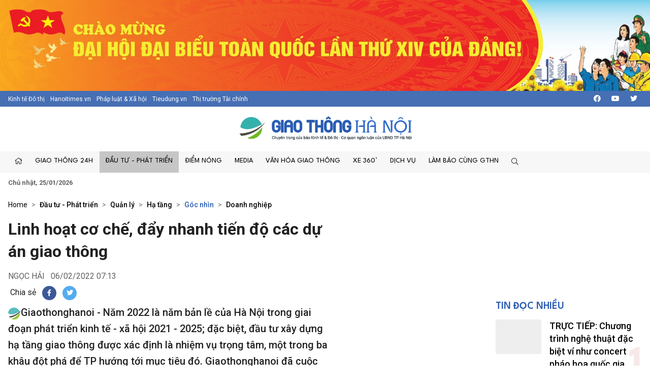

--- FILE ---
content_type: text/html; charset=utf-8
request_url: https://giaothonghanoi.kinhtedothi.vn/goc-nhin/linh-hoat-co-che-day-nhanh-tien-do-cac-du-an-giao-thong-60282.html
body_size: 58888
content:

<!DOCTYPE html>
<!--[if lt IE 7]> <html class="no-js lt-ie9 lt-ie8 lt-ie7"> <![endif]-->
<!--[if IE 7]> <html class="no-js lt-ie9 lt-ie8"> <![endif]-->
<!--[if IE 8]> <html class="no-js lt-ie9"> <![endif]-->
<!--[if gt IE 8]><!-->
<html class="no-js">
<!--<![endif]-->
<head prefix="og: https://ogp.me/ns# fb: https://ogp.me/ns/fb# article: https://ogp.me/ns/article#"><title>
	Linh hoạt cơ chế, đẩy nhanh tiến độ c&#225;c dự &#225;n giao th&#244;ng
</title><meta http-equiv="Content-Type" content="text/html; charset=utf-8" /><meta http-equiv="X-UA-Compatible" content="IE=edge" /><meta name="viewport" content="width=device-width, initial-scale=1, shrink-to-fit=no, maximum-scale=1.0" /><meta id="ctl00_description" name="description" content="Giaothonghanoi - Năm 2022 là năm bản lề của Hà Nội trong giai đoạn phát triển kinh tế - xã hội 2021 - 2025; đặc biệt, đầu tư xây dựng hạ tầng giao thông được xác định là nhiệm vụ trọng tâm, một trong ba khâu đột phá để TP hướng tới mục tiêu đó. Giaothonghanoi đã cuộc trao đổi với Giám đốc Ban QLDA đầu tư xây dựng công trình giao thông TP Hà Nội Nguyễn Chí Cường về vấn đề này." /><meta id="ctl00_keywords" name="keywords" content="Giao thông hà nội, phương tiện, công trình, hoàn thiện, thi công, đầu tư" /><meta name="news_keywords" content="Giao thông Hà Nội, Cuộc thi an toàn giao thông , báo kinh tế đô thị, giao thông thủ đô, tình hình giao thông tại thủ đô hà nội, cuộc thi tìm hiểu kiến thức giao thông, thi luật giao thông trên internet, văn hóa giao thông" /><link href="https://giaothonghanoi.kinhtedothi.vn/" rel="publisher" /><link rel="alternate" href="/rss/home.rss" type="application/rss+xml" title="RSS" /><meta http-equiv="refresh" content="1800" /><meta id="ctl00_robots" name="robots" content="INDEX,FOLLOW" />
<script type="text/javascript"> var host = 'https://giaothonghanoi.kinhtedothi.vn';</script>
<script type="text/javascript"> var loghost = 'https://giaothonghanoi.kinhtedothi.vn';</script>
<link rel="shortcut icon" href="https://staticgthn.kinhtedothi.vn/webthemes/img/favicon.ico">
<link rel="stylesheet" href="https://staticgthn.kinhtedothi.vn/webthemes/bootstrap-5.0.2-dist/css/bootstrap.css?v=1">
<!-- Fonts -->
<link href="https://staticgthn.kinhtedothi.vn/webthemes/fonts/fontawesome-pro-5.15.4-web/css/all.min.css" rel="stylesheet">
<!-- plugin css -->
<link rel="stylesheet" href="https://staticgthn.kinhtedothi.vn/webthemes/js/vendor/glide-3.4.1/dist/css/glide.core.min.css">
<link type="text/css" rel="stylesheet" href="https://staticgthn.kinhtedothi.vn/webthemes/js/vendor/lightGallery-master/dist/css/lightGallery.min.css" />
<!-- Customize css -->
<link rel="stylesheet" href="https://staticgthn.kinhtedothi.vn/webthemes/css/main.css?v=6.7.8">
<script src="https://staticgthn.kinhtedothi.vn/webthemes/js/vendor/jquery.min.js"></script>
<script src="https://staticgthn.kinhtedothi.vn/webthemes/bootstrap-5.0.2-dist/js/bootstrap.bundle.min.js" defer></script>
<script src="https://staticgthn.kinhtedothi.vn/webthemes/js/vendor/glide-3.4.1/dist/glide.min.js" defer></script>
<script src="https://staticgthn.kinhtedothi.vn/webthemes/js/vendor/jquery.lazy-master/jquery.lazy.min.js" defer></script>
<script src="https://staticgthn.kinhtedothi.vn/webthemes/js/vendor/lightGallery-master/dist/js/lightgallery.min.js" defer></script>
<script src="https://staticgthn.kinhtedothi.vn/webthemes/js/app.js?v=1.0" defer></script>

<meta property="og:type" content="article" />
<meta property="og:url" content="https://giaothonghanoi.kinhtedothi.vn/goc-nhin/linh-hoat-co-che-day-nhanh-tien-do-cac-du-an-giao-thong-60282.html" />
<meta property="og:site_name" content="Giao thông Hà Nội - Chuyên trang của Báo điện tử Kinh tế đô thị" />
<meta property="og:image" content="https://staticgthn.kinhtedothi.vn/Uploaded/phamcong/2022_02_05/dji0070_GDOR.JPG" />
<meta property="og:title" content="Linh hoạt cơ chế, đẩy nhanh tiến độ c&#225;c dự &#225;n giao th&#244;ng" />
<meta property="og:description" content="Giaothonghanoi - Năm 2022 l&#224; năm bản lề của H&#224; Nội trong giai đoạn ph&#225;t triển kinh tế - x&#227; hội 2021 - 2025; đặc biệt, đầu tư x&#226;y dựng hạ tầng giao th&#244;ng được x&#225;c định l&#224; nhiệm vụ trọng t&#226;m, một trong ba kh&#226;u đột ph&#225; để TP hướng tới mục ti&#234;u đ&#243;. Giaothonghanoi đ&#227; cuộc trao đổi với Gi&#225;m đốc Ban QLDA đầu tư x&#226;y dựng c&#244;ng tr&#236;nh giao th&#244;ng TP H&#224; Nội Nguyễn Ch&#237; Cường về vấn đề n&#224;y." />
<link rel="alternate" href="https://giaothonghanoi.kinhtedothi.vn/goc-nhin/linh-hoat-co-che-day-nhanh-tien-do-cac-du-an-giao-thong-60282.html" media="handheld" />
<link rel="canonical" href="https://giaothonghanoi.kinhtedothi.vn/goc-nhin/linh-hoat-co-che-day-nhanh-tien-do-cac-du-an-giao-thong-60282.html" />
<meta content="Giao thông hà nội, phương tiện, công trình, hoàn thiện, thi công, đầu tư" name="news_keywords" />
<link rel="stylesheet" href="https://staticgthn.kinhtedothi.vn/webthemes/css/swipebox.css" />
<script type="text/javascript" src="https://staticgthn.kinhtedothi.vn/webthemes/Jscripts/jquery.fixer.js"></script>
<script type="text/javascript" src="https://staticgthn.kinhtedothi.vn/webthemes/Jscripts/jquery.swipebox.min.js"></script>
<script type="text/javascript" src="https://staticgthn.kinhtedothi.vn/webthemes/Jscripts/jwplayer/jwplayer.js"></script>
<script type="text/javascript">jwplayer.key = "5qMQ1qMprX8KZ79H695ZPnH4X4zDHiI0rCXt1g==";</script>
<script type="text/javascript">function showvideo(id_, src_) {
//console.log(id_);
var videoW = $('#' + id_).parent().width();
var videoH = videoW / 16 * 9;
$('#' + id_).wrap(function () {
return "<div class='img-responsive'></div>";
});
jwplayer(id_).setup({
image: 'https://staticgthn.kinhtedothi.vn/zoom/590/Uploaded/phamcong/2022_02_05/dji0070_GDOR.JPG', file: src_, height: videoH, width: videoW, skin: 'five', menu: "true", allowscriptaccess: "always", wmode: "opaque", 'stretching': 'exactfit',
"controlbar.position": "bottom"
});
}</script>
<script type="text/javascript">function showvideoavatar(id_, src_) {
jwplayer(id_).setup({
image: 'https://staticgthn.kinhtedothi.vn/zoom/590/Uploaded/phamcong/2022_02_05/dji0070_GDOR.JPG', responsive: true, file: src_, height: 360, width: 590, skin: 'five', menu: "true", allowscriptaccess: "always", wmode: "opaque", 'stretching': 'exactfit',
"controlbar.position": "bottom"
});
}</script>
<script type="text/javascript" src="https://staticgthn.kinhtedothi.vn/webthemes/Jscripts/galleria/galleria-1.4.2.min.js"></script>
<script type="text/javascript" src="https://staticgthn.kinhtedothi.vn/webthemes/jscripts/sharer.js?v=2016.66"></script>
<script type="text/javascript" src="https://platform.twitter.com/widgets.js"></script>

<link rel="stylesheet" href="https://staticgthn.kinhtedothi.vn/webthemes/css/ext.css?v=1.2" />
<!-- <link rel="stylesheet" href="https://staticgthn.kinhtedothi.vn/webthemes/css/tet.css?v=1.2.3" /> -->
<!-- Global site tag (gtag.js) - Google Analytics -->
<script async src="https://www.googletagmanager.com/gtag/js?id=UA-141382853-1"></script>
<script>
window.dataLayer = window.dataLayer || [];
function gtag() { dataLayer.push(arguments); }
gtag('js', new Date());
gtag('config', 'UA-141382853-1');
//1768231093448659
</script>
<meta property="fb:app_id" content="4178628258857964" />
<script async src="https://securepubads.g.doubleclick.net/tag/js/gpt.js"></script>
<script>

window.googletag = window.googletag || {cmd: []};
var interstitialSlot;
var gptAdSlots = [];
googletag.cmd.push(function() {

var mapping1 = googletag.sizeMapping().
addSize([920, 0], [900, 250]). // desktop
addSize([728, 0], [728, 90]). // desktop
addSize([640, 0], [300, 250]). // tablet
addSize([336, 0], [300, 250]). // mobile
build();

        gptAdSlots[0]=googletag.defineSlot('/23199766306/giaothonghanoi.kinhtedothi.vn/GTHN.KTDT_Res1', [[300, 250], [336, 280], [970, 250]], 'div-gpt-ad-1739348581779-0').defineSizeMapping(mapping1).addService(googletag.pubads());
        gptAdSlots[1]=googletag.defineSlot('/23199766306/giaothonghanoi.kinhtedothi.vn/GTHN.KTDT_Res2', [[300, 250], [336, 280], [728, 90]], 'div-gpt-ad-1739348777981-0').defineSizeMapping(mapping1).addService(googletag.pubads());
        gptAdSlots[2]=googletag.defineSlot('/23199766306/giaothonghanoi.kinhtedothi.vn/GTHN.KTDT_Res3', [[300, 250], [728, 90], [336, 280]], 'div-gpt-ad-1739349007949-0').defineSizeMapping(mapping1).addService(googletag.pubads());
        gptAdSlots[3]=googletag.defineSlot('/23199766306/giaothonghanoi.kinhtedothi.vn/GTHN.KTDT_Right_300x250', [300, 250], 'div-gpt-ad-1739348639261-0').addService(googletag.pubads());
        gptAdSlots[4]=googletag.defineSlot('/23199766306/giaothonghanoi.kinhtedothi.vn/GTHN.KTDT_Right_300x600', [300, 600], 'div-gpt-ad-1739348692131-0').addService(googletag.pubads());
        gptAdSlots[5]=googletag.defineSlot('/23199766306/giaothonghanoi.kinhtedothi.vn/GTHN.KTDT_728x90_PC', [728, 90], 'div-gpt-ad-1739348832012-0').addService(googletag.pubads());
        gptAdSlots[6]=googletag.defineSlot('/23199766306/giaothonghanoi.kinhtedothi.vn/GTHN.KTDT_MBInpage', [[400, 800], [300, 600]], 'div-gpt-ad-1739348892262-0').addService(googletag.pubads());
    
// Start ad fetching
    googletag.pubads().enableSingleRequest();
    googletag.enableServices();
    googletag.display(interstitialSlot);
  });
</script>

</head>
<body class="page-detail">
<form name="aspnetForm" method="post" action="/goc-nhin/linh-hoat-co-che-day-nhanh-tien-do-cac-du-an-giao-thong-60282.html" id="aspnetForm">
<div>
<input type="hidden" name="__VIEWSTATE" id="__VIEWSTATE" value="/wEPDwULLTIxMTk0MDQ4NjkPFgIeE1ZhbGlkYXRlUmVxdWVzdE1vZGUCAWRkik8YKIvrs0NlSZQCfFnJY4AcX8rO9P7sqnMf/6/z+/U=" />
</div>

<div>

	<input type="hidden" name="__VIEWSTATEGENERATOR" id="__VIEWSTATEGENERATOR" value="3D4A720F" />
</div>
<script type="text/javascript" src="https://apis.google.com/js/plusone.js"></script>
<div id="fb-root"></div>
<script async defer crossorigin="anonymous" src="https://connect.facebook.net/vi_VN/sdk.js#xfbml=1&version=v11.0&appId=4178628258857964&autoLogAppEvents=1" nonce="x0p0FGRr"></script>

<header class="site-header" id="site-header" >
<div class="celebrate"><a href="https://kinhtedothi.vn/su-kien/dai-hoi-dai-bieu-toan-quoc-lan-thu-xiv-cua-dang-cong-san-viet-nam.html" title="Chao mung Dai hoi Dai bieu toan quoc lan thu XIV cua Dang!"><picture><source srcset="https://staticgthn.kinhtedothi.vn/Uploaded/Ads/chao-mung-dh-dang_KRZZ.jpg" media="(min-width: 768px)">
<source srcset="https://staticgthn.kinhtedothi.vn/Uploaded/Ads/chao-mung-dh-dang_KRZZ.jpg" media="(max-width: 767px)">
<img src="[data-uri]" loading="lazy" title="Chao mung Dai hoi Dai bieu toan quoc lan thu XIV cua Dang!" class="img-fluid"></picture></a></div>
<div class="site-header__topbar">
<div class="container-xxl">
<div class="links">
<a href="https://kinhtedothi.vn/" class="links-item">Kinh tế Đô thị</a>
<a href="https://hanoitimes.vn/" class="links-item">Hanoitimes.vn</a>
<a href="https://phapluatxahoi.kinhtedothi.vn/" class="links-item">Pháp luật & Xã hội</a>
<a href="https://tieudung.kinhtedothi.vn/" class="links-item">Tieudung.vn</a>
<a href="https://thitruongtaichinh.kinhtedothi.vn/" class="links-item">Thị trường Tài chính</a>
</div>
<div class="tools">
<a class="btn btn-sm" href="#" title="Social"><i class="fab fa-facebook"></i></a>
<a class="btn btn-sm" href="#"><i class="fab fa-youtube"></i></a>
<a class="btn btn-sm" href="#"><i class="fab fa-twitter"></i></a>
</div>
</div>
</div>
<div class="site-header__content">
<div class="container-xxl">
<div class="m-btn">
<a href="#" id="menuMobile"><i class="fal fa-bars"></i><i class="fal fa-times"></i></a>
</div>

<div class="logo"><a href="/">
<img src="https://staticgthn.kinhtedothi.vn/webthemes/images/logo-giaothonghanoi.png" alt="" class="img-fluid"></a></div>

<div class="m-btn">
<a href="javascript:void(0);" id="searchMobile"><i class="fal fa-search"></i></a>
</div>
</div>
</div>
<div class="site-header__nav">
<div class="container-xxl">

<ul class="nav">
<li class="nav-item d-md-none">
<div class="hotline" style="padding: 10px 15px; display:inline-block;">
<span class="label" style="border: 1px solid #B22929;padding: 0.25rem 0.5rem;font-size: 0.8125rem;color: #B22929;"><i class="fas fa-phone me-2"></i>Đường dây nóng</span>
<a class="number" style="background-color: #B22929;color: white;padding: 3px 10px 4px 10px;margin: 2px -4px 2px -4px;" href="tel:08.67.67.67.23">08.67.67.67.23</a>
</div>
</li>
<li class="nav-item nav-search">
<div class="input-wrap">
<input type="text" class="form-control search-query" placeholder="Tìm kiếm">
<a href="javascript:void(0);" class="fal fa-search search-button" title="Tìm kiếm"></a>
</div>
</li>
<li class="nav-item"><a class="nav-link" href="/" title="Trang chủ"><i class="fal fa-home"></i></a></li>

<li class='nav-item '>
<a href='/giao-thong-24h/' class="nav-link">Giao thông 24h</a>

<ul class="nav-sub">

<li class='nav-item '><a class="nav-link" href='/tieu-diem/'>Tiêu điểm</a></li>

<li class='nav-item '><a class="nav-link" href='/giao-thong-ha-noi/'>Hà Nội</a></li>

<li class='nav-item '><a class="nav-link" href='/giao-thong-bon-phuong/'>Bốn phương</a></li>

<li class='nav-item '><a class="nav-link" href='/phap-luat-giao-thong/'>Pháp luật</a></li>
</ul>
</li>

<li class='nav-item is-active'>
<a href='/dau-tu-phat-trien/' class="nav-link">Đầu tư - Phát triển</a>

<ul class="nav-sub">

<li class='nav-item '><a class="nav-link" href='/quan-ly-giao-thong/'>Quản lý</a></li>

<li class='nav-item '><a class="nav-link" href='/ha-tang-giao-thong/'>Hạ tầng</a></li>

<li class='nav-item is-active'><a class="nav-link" href='/goc-nhin/'>Góc nhìn</a></li>

<li class='nav-item '><a class="nav-link" href='/doanh-nghiep/'>Doanh nghiệp</a></li>
</ul>
</li>

<li class='nav-item '>
<a href='/diem-nong-giao-thong/' class="nav-link">Điểm nóng</a>

<ul class="nav-sub">

<li class='nav-item '><a class="nav-link" href='/diem-den/'>Điểm đen</a></li>

<li class='nav-item '><a class="nav-link" href='/canh-bao/'>Cảnh báo</a></li>

<li class='nav-item '><a class="nav-link" href='/chong-un-tac-giao-thong/'>Chống ùn tắc</a></li>
</ul>
</li>

<li class='nav-item '>
<a href='/media/' class="nav-link">Media</a>

<ul class="nav-sub">

<li class='nav-item '><a class="nav-link" href='/tin-anh-giao-thong/'>Ảnh</a></li>

<li class='nav-item '><a class="nav-link" href='/tin-video-giao-thong/'>Video/Clip</a></li>

<li class='nav-item '><a class="nav-link" href='/infographic/'>Infographic</a></li>

<li class='nav-item '><a class="nav-link" href='/emagazine/'>Emagazine</a></li>

<li class='nav-item '><a class="nav-link" href='/podcast/'>Podcast</a></li>
</ul>
</li>

<li class='nav-item '>
<a href='/van-hoa-giao-thong/' class="nav-link">Văn hóa giao thông</a>

<ul class="nav-sub">

<li class='nav-item '><a class="nav-link" href='/net-dep-giao-thong/'>Nét đẹp giao thông</a></li>

<li class='nav-item '><a class="nav-link" href='/thoi-hu-tat-xau/'>Thói hư tật xấu</a></li>

<li class='nav-item '><a class="nav-link" href='/lai-xe-an-toan/'>Lái xe an toàn</a></li>
</ul>
</li>

<li class='nav-item '>
<a href='/xe-360/' class="nav-link">Xe 360°</a>

<ul class="nav-sub">

<li class='nav-item '><a class="nav-link" href='/thi-truong/'>Thị trường</a></li>

<li class='nav-item '><a class="nav-link" href='/tu-van/'>Tư vấn</a></li>

<li class='nav-item '><a class="nav-link" href='/kham-pha/'>Khám phá</a></li>
</ul>
</li>

<li class='nav-item '>
<a href='/dich-vu/' class="nav-link">Dịch vụ</a>

<ul class="nav-sub">

<li class='nav-item '><a class="nav-link" href='/hang-khong/'>Hàng không</a></li>

<li class='nav-item '><a class="nav-link" href='/duong-bo/'>Đường bộ</a></li>

<li class='nav-item '><a class="nav-link" href='/duong-sat/'>Đường sắt</a></li>

<li class='nav-item '><a class="nav-link" href='/duong-thuy/'>Đường thủy</a></li>
</ul>
</li>

<li class='nav-item '>
<a href='/lam-bao-cung-giao-thong-ha-noi/' class="nav-link">Làm báo cùng GTHN</a>

<ul class="nav-sub">

<li class='nav-item '><a class="nav-link" href='/ban-doc/'>Bạn đọc viết</a></li>

<li class='nav-item '><a class="nav-link" href='/chuyen-doc-duong/'>Chuyện dọc đường</a></li>
</ul>
</li>

<li class="nav-item nav-search nav-search--desktop">
<a class="nav-link" href="#" title=""><i class="fal fa-search"></i></a>
<ul class="nav-sub">
<li class="input-wrap">
<input type="text" class="form-control search-query" placeholder="Tìm kiếm">
<a href="#" class="fal fa-search search-button" title="Tìm kiếm"></a>
</li>
</ul>
</li>
</ul>

</div>
</div>
<div class="site-header__extend">
<div class="container-xxl">
<div class="row">
<div class="col"><strong><time datetime="Chủ nhật, 25/01/2026">Chủ nhật, 25/01/2026</time></strong></div>
</div>
</div>
</div>
</header>

<div class="container-xxl">
<div id="adsctl00_Header1_PC_TopBanne1" style="text-align: center;" class="simplebanner">

<div class='adsitem' rel='2051' tag='PC TopBanner Tha'><ins class="982a9496" data-key="88f140e0e4009d97040654634066a01d"></ins>
<script async src="https://aj1559.online/ba298f04.js"></script></div>

</div>
</div>



<main class="site-content">

<div class="container-xxl">

<nav class="breadcrumbs" aria-label="breadcrumbs">
<ol class="breadcrumb">
<li class="breadcrumb-item"><a href="/">Home</a></li>

<li class="breadcrumb-item " aria-current="page" itemtype="http://data-vocabulary.org/Breadcrumb" itemscope="">
<h2>
<a href="/dau-tu-phat-trien/" title="Đầu tư - Phát triển"  itemprop="url">Đầu tư - Phát triển</a>
</h2>
</li>

<li class="breadcrumb-item " aria-current="page" itemtype="http://data-vocabulary.org/Breadcrumb" itemscope="">
<h2>
<a href="/quan-ly-giao-thong/" title="Quản lý"  itemprop="url">Quản lý</a>
</h2>
</li>

<li class="breadcrumb-item " aria-current="page" itemtype="http://data-vocabulary.org/Breadcrumb" itemscope="">
<h2>
<a href="/ha-tang-giao-thong/" title="Hạ tầng"  itemprop="url">Hạ tầng</a>
</h2>
</li>

<li class="breadcrumb-item active" aria-current="page" itemtype="http://data-vocabulary.org/Breadcrumb" itemscope="">
<h2>
<a href="/goc-nhin/" title="Góc nhìn"  itemprop="url">Góc nhìn</a>
</h2>
</li>

<li class="breadcrumb-item " aria-current="page" itemtype="http://data-vocabulary.org/Breadcrumb" itemscope="">
<h2>
<a href="/doanh-nghiep/" title="Doanh nghiệp"  itemprop="url">Doanh nghiệp</a>
</h2>
</li>

</ol>
</nav>

<div class="row justify-content-center">
<div class="col-12 col-md-8 col-lg-9">
<article class="detail-wrap">
<header class="detail__header">

<h1 class="detail__title cms-title">Linh hoạt cơ chế, đẩy nhanh tiến độ các dự án giao thông</h1>
<div class="detail__time">
<span class="detail__author">
NGỌC HẢI

</span>
<time>06/02/2022 07:13</time>
</div>

<div class="detail__tools">
<span>Chia sẻ</span>
<a href="javascript:void(0);" class="item item-facebook" onclick="return sns_click('facebook',null,'https://giaothonghanoi.kinhtedothi.vn/goc-nhin/linh-hoat-co-che-day-nhanh-tien-do-cac-du-an-giao-thong-60282.html');" title="Chia sẻ tin này qua Facebook"><i class="fab fa-facebook-f"></i></a>
<a href="https://twitter.com/share" data-url="https://giaothonghanoi.kinhtedothi.vn/goc-nhin/linh-hoat-co-che-day-nhanh-tien-do-cac-du-an-giao-thong-60282.html" data-dnt="true" class="item item-twitter"><i class="fab fa-twitter"></i></a>
</div>

<h2 class="detail__summary cms-desc">
<img src="https://staticgthn.kinhtedothi.vn/webthemes/img/gthn-sapo.png" height="25" />Giaothonghanoi - Năm 2022 là năm bản lề của Hà Nội trong giai đoạn phát triển kinh tế - xã hội 2021 - 2025; đặc biệt, đầu tư xây dựng hạ tầng giao thông được xác định là nhiệm vụ trọng tâm, một trong ba khâu đột phá để TP hướng tới mục tiêu đó. Giaothonghanoi đã cuộc trao đổi với Giám đốc Ban QLDA đầu tư xây dựng công trình giao thông TP Hà Nội Nguyễn Chí Cường về vấn đề này.</h2>
</header>
<div class="detail__content-wrap">
<div class="detail__content">

<div class="container-xxl">
<div id="adsctl00_mainContent_PC_Sapo1" style="text-align: center;" class="simplebanner">

<div class='adsitem' rel='2053' tag='PC Sapo'><ins class="982a9496" data-key="bacb3e8b16b04bb75337fe46ffc9e40e"></ins>
<script async src="https://aj1559.online/ba298f04.js"></script></div>

</div>
</div>


<div id="abody42044" class="cms-body">
<div style="text-align: center;"><table class="contentimg" style="text-align: center;"><tbody><tr><td><img alt="Linh hoat co che, day nhanh tien do cac du an giao thong - Hinh anh 1" src="https://staticgthn.kinhtedothi.vn/zoom/868/uploaded/phamcong/2022_02_05/z31596350487938caa5f6917d0cb559e805ffe45abbb39_asfq.jpg" style="width: 540px; height: 405px;" title="Linh hoạt cơ chế, đẩy nhanh tiến độ c&#225;c dự &#225;n giao th&#244;ng - Hình ảnh 1"></td></tr><tr><td style="text-align: center;"><em>&nbsp;Giám đốc Ban QLDA đầu tư xây dựng công trình giao thông TP Hà Nội Nguyễn Chí Cường.</em></td></tr></tbody></table></div><p style="text-align: justify;"><strong><em>Xin ông cho biết vài nét khái quát về công tác năm 2021 của Ban QLDA đầu tư xây dựng công trình giao thông TP Hà Nội?</em></strong></p><p style="margin: 3pt 0in; text-align: justify;">- Năm 2021 là năm đầu thực hiện kế hoạch đầu tư công trung hạn giai đoạn 2021-2025, là năm chịu nhiều tác động do dịch Covid-19 bùng phát trở lại, nhất là giai đoạn thực hiện giãn cách xã hội việc triển khai các dự án gặp rất nhiều khó khăn. Tuy nhiên, nhờ có sự quan tâm, chỉ đạo sát sao của Thành ủy, HĐND, UBND TP, sự phối hợp, giúp đỡ của các Sở, Ban, ngành địa phương và cùng với sự nỗ lực, đoàn kết, trách nhiệm của cả tập thể nên Ban đã đạt được nhiều kết quả tích cực.</p><p style="margin: 3pt 0in; text-align: justify;">Ban đã hoàn thành 20/20 nhiệm vụ TP giao. Thông xe 9 dự án; khởi công được 10 dự án; đang triển khai lựa chọn nhà thầu, hoàn thiện các thủ tục, dự kiến khởi công thêm 8 dự án khác vào đầu năm 2022. Đẩy nhanh tiến độ chuẩn bị đầu tư 15 dự án, trong đó có các dự án trọng điểm nhóm A như: Đường nối cao tốc Pháp Vân - Vành đai 3; Cải tạo nâng cấp Quốc lộ 6, đoạn Ba La - Xuân Mai; Đường gom phía Đông cao tốc Pháp Vân - Cầu Giẽ...</p><p style="margin: 3pt 0in; text-align: justify;">- Hoàn thành phê duyệt điều chỉnh báo cáo nghiên cứu khả thi 1 dự án, phê duyệt báo cáo nghiên cứu khả thi/báo cáo kinh tế kỹ thuật 5 dự án trong kế hoạch năm 2022. Nhiều dự án trọng điểm đã được TP cho phép thi công ngay trong giai đoạn giãn cách xã hội, đạt tiến độ rất tốt như: Cầu Vĩnh Tuy - giai đoạn 2; hầm chui Lê Văn Lương - Vành đai 3, cầu vượt nút giao Chùa Bộc - Phạm Ngọc Thạch. </p><p style="text-align: justify;"><strong><em>Năm 2022, Ban sẽ tập trung vào những nhiệm vụ nào thưa ông?</em></strong></p><p style="text-align: justify;">- Năm 2022 là năm bản lề, có ý nghĩa quan trọng, tạo nền tảng thực hiện các mục tiêu của các chương trình, kế hoạch 5 năm 2021 - 2025. Để hoàn thành tốt mọi nhiệm vụ được TP giao, Ban sẽ tập trung vào các nội dung chính như: xây dựng kế hoạch triển khai các dự án ngay từ những ngày đầu; đôn đốc đẩy nhanh tiến độ để hoàn thành thông xe một số dự án lớn như: Hầm chui Lê Văn Lương - Vành đai 3; cầu vượt nút giao đường Chùa Bộc - Phạm Ngọc Thạch... </p><p style="text-align: justify;">Tích cực triển khai thủ tục để phấn đấu khởi công một số dự án lớn; tập trung phối hợp với các địa phương tháo gỡ các vướng mắc trong công tác giải phóng mặt bằng (GPMB); đẩy mạnh công tác quyết toán, bàn giao đưa công trình đã hoàn thành vào sử dụng…</p><p style="text-align: justify;"><strong><em>Hiện cơ chế chính sách chung cho phát triển kết cấu hạ tầng giao thông có những thuận lợi, khó khăn gì thưa ông?</em></strong></p><p style="text-align: justify;">- Đầu tư xây dựng kết cấu hạ tầng giao thông đã được xác định là mũi chủ công, một trong ba khâu đột phá phát triển kinh tế - xã hội của cả nước nói chung và Hà Nội nói riêng. Do đó Chính phủ, cũng như Thành uỷ, HĐND, UBND TP đã và đang tháo gỡ rất nhiều vướng mắc, khó khăn trong cơ chế, chính sách, tạo điều kiện cho đầu tư hạ tầng ngày càng hiệu quả, nhanh chóng hơn. </p>
<div class="container-xxl">
<div id="adsPC_InPage1" style="text-align: center;" class="simplebanner">

<div class='adsitem' rel='2034' tag='PC Outstream -1/2 Article'><ins class="982a9496" data-key="ce0ff9d084d3d0cdef5be8819feb4b00"></ins>
<script async src="https://aj1559.online/ba298f04.js"></script></div>

</div>
</div>
<p style="text-align: justify;">- Tuy nhiên, hiện vẫn còn một số khó khăn cơ bản như:công tác GPMB còn không ít vướng mắc; công tác bàn giao, quản lý vật tư thu hồi từ công trình (tài sản công) cho các đơn vị quản lý nhà nước theo quy định của Chính phủ còn gặp nhiều khó khăn. </p><p style="text-align: justify;">Bên cạnh đó, nhiều hạng mục như: cây xanh, chiếu sáng… tại các dự án đã hoàn thành nhưng chưa bàn giao cho các cơ quan quản lý cần được duy trì, hệ thống chiếu sáng vẫn phải vận hành để đảm bảo cảnh quan, an toàn ngay sau khi dự án được đưa vào khai thác sử dụng. Giá nguyên vật liệu trên thị trường thường xuyên biến động cũng gây nên những ảnh hưởng cho dự án.</p><div style="text-align: center;"><table class="contentimg" style="text-align: center;"><tbody><tr><td><img alt="Linh hoat co che, day nhanh tien do cac du an giao thong - Hinh anh 2" src="https://staticgthn.kinhtedothi.vn/zoom/868/uploaded/phamcong/2022_02_05/z30207049783833e1b2e14bb849f9959c192ff46b02b5d_rjnx.jpg" style="width: 540px; height: 303px;" title="Linh hoạt cơ chế, đẩy nhanh tiến độ c&#225;c dự &#225;n giao th&#244;ng - Hình ảnh 2"></td></tr><tr><td style="text-align: center;"><em>&nbsp;Dự án cầu Vĩnh Tuy giai đoạn 2 đang gấp rút hoàn thiện.</em></td></tr></tbody></table></div><p style="text-align: justify;"><strong><em>Vậy cần những sự điều chỉnh như thế nào để khơi thông vướng mắc cho các dự án giao thông của Hà Nội thưa ông?</em></strong></p><p style="text-align: justify;">- Để từng bước khắc phục khó khăn, đẩy nhanh tiến độ các dự án, nâng cao hiệu quả đầu tư, Ban rất mong được Thành uỷ, HĐND, UBND TP, các Sở, ngành, địa phương tiếp tục quan tâm phối hợp, giúp đỡ tháo gỡ các vướng mắc trong công tác thẩm định, phê duyệt dự án. Đề nghị UBND TP cho phép trong thời gian trình điều chỉnh chủ trương đầu tư, các Sở ngành tiếp nhận và thẩm định dự án điều chỉnh để ngay sau khi HĐND Thành phố thông qua có thể trình UBND TP phê duyệt Báo cáo nghiên cứu tiền khả thi, làm cơ sở triển khai bước thiết kế kỹ thuật và khởi công dự án.</p><p style="text-align: justify;">- Đề nghị các địa phương tiếp tục quan tâm, phối hợp với Ban đẩy nhanh tiến độ GPMB, đặc biệt là các dự án lớn, vướng mắc kéo dài nhiều năm như: Đường nối từ cầu Mỗ Lao (Hà Đông) đến đường 70 (Nam Từ Liêm); đường 35 đoạn giữa tuyến (Sóc Sơn); đường gom cầu Giẽ - Phú Yên - Vân Từ (Phú Xuyên)…</p><p style="text-align: justify;">- Để đảm bảo tuân thủ quy định của Luật quản lý tài sản công và Nghị định 33/2019/NĐ - CP của Chính phủ, tránh lãng phí đồng thời phục vụ công tác quyết toán các dự án, Ban QLDA đề nghị UBND TP giao các Sở chuyên ngành, Ban duy tu các công trình hạ tầng giao thông tiếp nhận, lưu kho các vật tư, vật liệu sau thu hồi từ phá dỡ và tiến hành thanh lý theo quy định.</p><p style="text-align: justify;">- Đối với hệ thống cây xanh, chiếu sáng tại các dự án, đề nghị UBND TP cho phép bàn giao ngay sau khi hoàn thành để thực hiện duy tu, duy trì mà không phải chờ bàn giao tổng thể. Bên cạnh đó, các Sở, ngành cần thường xuyên cập nhật, ban hành, hướng dẫn khi giá vật tư, vật liệu biến động đột biến, đặc biệt là diện nhập khẩu; bổ sung giá vật tư, vật liệu chưa có trong công bố giá để có hướng dẫn, ban hành thông báo giá kịp thời giúp cho việc triển khai dự án được thuận lợi.</p><p style="text-align: justify;"><strong><em>Xin cảm ơn ông!</em></strong></p><p style="margin-left: 4.5in; text-align: justify;"><strong>Ngọc Hải</strong> thực hiện</p><p style="text-align: justify;">&nbsp;</p>
</div>
<div class="detail__credit">

</div>
</div>
</div>

<div class="container-xxl">
<div id="adsctl00_mainContent_PC_UnderArticle" style="text-align: center;" class="simplebanner">

<div class='adsitem' rel='2032' tag='PC Under Article'><ins class="982a9496" data-key="7d29f254c2eb1473ab834422be6a8edc"></ins>
<script async src="https://aj1559.online/ba298f04.js"></script></div>

</div>
</div>


<footer class="detail__footer">

<div class="detail__social">
<div class="fb-like" data-href="https://giaothonghanoi.kinhtedothi.vn/goc-nhin/linh-hoat-co-che-day-nhanh-tien-do-cac-du-an-giao-thong-60282.html" data-width="" data-layout="button" data-action="like" data-size="large" data-share="true"></div>
</div>

<!-- article tag 1-->

<div class="detail__tag">
<b class="tag-label"><i class="fal fa-tags"></i></b>

<a class="tag-item" href="/tags/R2lhbyB0aMO0bmcgaMOgIG7hu5lp/giao-thong-ha-noi.html" title="Giao thông hà nội">Giao thông hà nội</a>

<a class="tag-item" href="/tags/IHBoxrDGoW5nIHRp4buHbg==/phuong-tien.html" title=" phương tiện"> phương tiện</a>

<a class="tag-item" href="/tags/IGPDtG5nIHRyw6xuaA==/cong-trinh.html" title=" công trình"> công trình</a>

<a class="tag-item" href="/tags/IGhvw6BuIHRoaeG7h24=/hoan-thien.html" title=" hoàn thiện"> hoàn thiện</a>

<a class="tag-item" href="/tags/IHRoaSBjw7RuZw==/thi-cong.html" title=" thi công"> thi công</a>

<a class="tag-item" href="/tags/IMSR4bqndSB0xrA=/dau-tu.html" title=" đầu tư"> đầu tư</a>
</div>
<!-- tag -->
</footer>
</article>

<section class="zone">
<header class="zone__header">
<h2 class="zone__title"><a href="javascript:void(0);">Tin liên quan</a></h2>
</header>
<div class="zone__content">
<div class="row">

<div class="col-12 col-sm-6 col-lg-4">
<article class="story">
<figure class="story__thumb">
<a href="/dau-tu-phat-trien/day-nhanh-tien-do-giai-ngan-du-an-giao-thong-nam-2022-60279.html" title="Đẩy nhanh tiến độ giải ngân dự án giao thông năm 2022">
<img src="#" data-src="https://staticgthn.kinhtedothi.vn/zoom/640_360/Uploaded/nhungtkts/2022_02_05/tinngan0404266867657221_XQXY.jpg" alt="Đẩy nhanh tiến độ giải ngân dự án giao thông năm 2022" class="lazy img-fluid" />
</a>
</figure>
<header class="story__header">
<div class="story__meta"><time datetime="20:44 | 05/02/2022">20:44 | 05/02/2022</time></div>
<h3 class="story__title">
<a href="/dau-tu-phat-trien/day-nhanh-tien-do-giai-ngan-du-an-giao-thong-nam-2022-60279.html" title="Đẩy nhanh tiến độ giải ngân dự án giao thông năm 2022">
Đẩy nhanh tiến độ giải ngân dự án giao thông năm 2022
</a>
</h3>
</header>
</article>
</div>

<div class="col-12 col-sm-6 col-lg-4">
<article class="story">
<figure class="story__thumb">
<a href="/the-thao/ha-noi-hoc-sinh-tu-lop-1-den-lop-6-cua-18-huyen-thi-xa-tro-lai-truong-tu-ngay-102-60280.html" title="Hà Nội: Học sinh từ lớp 1 đến lớp 6 của 18 huyện, thị xã trở lại trường từ ngày 10/2">
<img src="#" data-src="https://staticgthn.kinhtedothi.vn/zoom/640_360/Uploaded/nhungtkts/2022_02_05/4e0b58f3366b1e26005234eac7efbe88_POEH.jpg" alt="Hà Nội: Học sinh từ lớp 1 đến lớp 6 của 18 huyện, thị xã trở lại trường từ ngày 10/2" class="lazy img-fluid" />
</a>
</figure>
<header class="story__header">
<div class="story__meta"><time datetime="20:49 | 05/02/2022">20:49 | 05/02/2022</time></div>
<h3 class="story__title">
<a href="/the-thao/ha-noi-hoc-sinh-tu-lop-1-den-lop-6-cua-18-huyen-thi-xa-tro-lai-truong-tu-ngay-102-60280.html" title="Hà Nội: Học sinh từ lớp 1 đến lớp 6 của 18 huyện, thị xã trở lại trường từ ngày 10/2">
Hà Nội: Học sinh từ lớp 1 đến lớp 6 của 18 huyện, thị xã trở lại trường từ ngày 10/2
</a>
</h3>
</header>
</article>
</div>

<div class="col-12 col-sm-6 col-lg-4">
<article class="story">
<figure class="story__thumb">
<a href="/the-thao/chinh-phu-dong-y-mua-219-trieu-lieu-vacxin-covid19-cua-pfizer-cho-tre-em-5-den-duoi-12-tuoi-60281.html" title="Chính phủ đồng ý mua 21,9 triệu liều vắc-xin COVID-19 của Pfizer cho trẻ em 5 đến dưới 12 tuổi">
<img src="#" data-src="https://staticgthn.kinhtedothi.vn/zoom/640_360/Uploaded/nhungtkts/2022_02_05/cac-dia-phuong-huy-dong-toi-da-luc-luong-tham-gia-tiem-chung-vac-xin-covid-191615023457_ZSER.jpg" alt="Chính phủ đồng ý mua 21,9 triệu liều vắc-xin COVID-19 của Pfizer cho trẻ em 5 đến dưới 12 tuổi" class="lazy img-fluid" />
</a>
</figure>
<header class="story__header">
<div class="story__meta"><time datetime="21:51 | 05/02/2022">21:51 | 05/02/2022</time></div>
<h3 class="story__title">
<a href="/the-thao/chinh-phu-dong-y-mua-219-trieu-lieu-vacxin-covid19-cua-pfizer-cho-tre-em-5-den-duoi-12-tuoi-60281.html" title="Chính phủ đồng ý mua 21,9 triệu liều vắc-xin COVID-19 của Pfizer cho trẻ em 5 đến dưới 12 tuổi">
Chính phủ đồng ý mua 21,9 triệu liều vắc-xin COVID-19 của Pfizer cho trẻ em 5 đến dưới 12 tuổi
</a>
</h3>
</header>
</article>
</div>

</div>
</div>
</section>


</div>
<div class="col-12 col-md-4 col-lg-3">
<div class="qc">

</div>
<div class="qc">

<div id="adsctl00_mainContent_PC_Right11" style="text-align: center;">

<div class="qc simplebanner" style="text-align: center;margin:0 auto; margin-bottom:20px; "><div class='adsitem' rel='2055' tag='PC Right 1'><ins class="982a9496" data-key="973f3839e348efc00926cf6c5062e292"></ins>
<script async src="https://aj1559.online/ba298f04.js"></script></div></div>

</div>
<script type="text/javascript">
$(function () { rotatebanner('ctl00_mainContent_PC_Right11', 0, -1); });
</script>

</div>

<div class="mb-2">
<iframe src="https://www.facebook.com/plugins/page.php?href=https%3A%2F%2Fwww.facebook.com%2Fviantoangiaothongthudo&tabs=timeline&width=300&height=132&small_header=false&adapt_container_width=true&hide_cover=false&show_facepile=false&appId=4178628258857964" width="300" height="132" style="border: none; overflow: hidden; margin: auto; display: block; max-width: 100%;" scrolling="no" frameborder="0" allowfullscreen="true" allow="autoplay; clipboard-write; encrypted-media; picture-in-picture; web-share"></iframe>
</div>
<!-- tin đọc nhiều -->

<section class="zone">
<header class="zone__header">
<h2 class="zone__title"><a href="javascript:void(0);">Tin đọc nhiều</a></h2>
</header>
<div class="zone__content">

<article class="story story--left story--border story--rank">
<figure class="story__thumb">
<a href="/giao-thong-24h/truc-tiep-chuong-trinh-nghe-thuat-dac-biet-vi-nhu-concert-phao-hoa-quoc-gia-chao-mung-thanh-cong-dai-hoi-dang-lan-thu-xiv-119776.html" title="TRỰC TIẾP: Chương trình nghệ thuật đặc biệt ví như concert pháo hoa quốc gia chào mừng thành công Đại hội Đảng lần thứ XIV">
<img src="#" data-src="https://staticgthn.kinhtedothi.vn/zoom/320_320/Uploaded/daotq/2026_01_23/vannghedh14_VHJY.png" alt="TRỰC TIẾP: Chương trình nghệ thuật đặc biệt ví như concert pháo hoa quốc gia chào mừng thành công Đại hội Đảng lần thứ XIV" class="lazy img-fluid" />
</a>
</figure>
<header class="story__header">
<h3 class="story__title">
<a href="/giao-thong-24h/truc-tiep-chuong-trinh-nghe-thuat-dac-biet-vi-nhu-concert-phao-hoa-quoc-gia-chao-mung-thanh-cong-dai-hoi-dang-lan-thu-xiv-119776.html" title="TRỰC TIẾP: Chương trình nghệ thuật đặc biệt ví như concert pháo hoa quốc gia chào mừng thành công Đại hội Đảng lần thứ XIV">
TRỰC TIẾP: Chương trình nghệ thuật đặc biệt ví như concert pháo hoa quốc gia chào mừng thành công Đại hội Đảng lần thứ XIV
</a>
</h3>
<div class="story__meta"><time datetime="20:22 | 23/01/2026">20:22 | 23/01/2026</time></div>
<div class="story__order">1</div>
</header>
</article>

</div>
</section>

<!-- qc -->
<div class="qc">

</div>

<div id="boxlink_BoxLink2">

</div>

<!-- zone box giao thong 24h -->

<section class="zone">
<header class="zone__header">
<h2 class="zone__title">
<a href="/giao-thong-24h/" title="Giao thông 24h"><i class="far fa-road me-2"></i>Giao thông 24h
</a>
</h2>
</header>
<div class="zone__content">

<article class="story story--border ">
<figure class="story__thumb">
<a href="/giao-thong-24h/truc-tiep-chuong-trinh-nghe-thuat-dac-biet-vi-nhu-concert-phao-hoa-quoc-gia-chao-mung-thanh-cong-dai-hoi-dang-lan-thu-xiv-119776.html" title="TRỰC TIẾP: Chương trình nghệ thuật đặc biệt ví như concert pháo hoa quốc gia chào mừng thành công Đại hội Đảng lần thứ XIV">
<img src="#" data-src="https://staticgthn.kinhtedothi.vn/zoom/640_360/Uploaded/daotq/2026_01_23/vannghedh14_VHJY.png" alt="TRỰC TIẾP: Chương trình nghệ thuật đặc biệt ví như concert pháo hoa quốc gia chào mừng thành công Đại hội Đảng lần thứ XIV" class="lazy img-fluid" />
</a>
</figure>

<header class="story__header">
<h3 class="story__title">
<a href="/giao-thong-24h/truc-tiep-chuong-trinh-nghe-thuat-dac-biet-vi-nhu-concert-phao-hoa-quoc-gia-chao-mung-thanh-cong-dai-hoi-dang-lan-thu-xiv-119776.html" title="TRỰC TIẾP: Chương trình nghệ thuật đặc biệt ví như concert pháo hoa quốc gia chào mừng thành công Đại hội Đảng lần thứ XIV">
TRỰC TIẾP: Chương trình nghệ thuật đặc biệt ví như concert pháo hoa quốc gia chào mừng thành công Đại hội Đảng lần thứ XIV
</a>
</h3>
<div class="story__meta"><time datetime="20:22 | 23/01/2026">20:22 | 23/01/2026</time></div>
</header>
</article>

<article class="story story--border story--left">

<figure class="story__thumb">
<a href="/giao-thong-24h/phuong-vinh-hung-ngo-467-duong-linh-nam-xuong-cap-nghiem-trong-can-duoc-sua-chua-119732.html" title="Phường Vĩnh Hưng: Ngõ 467 đường Lĩnh Nam xuống cấp nghiêm trọng, cần được sửa chữa">
<img src="#" data-src="https://staticgthn.kinhtedothi.vn/zoom/300_226/uploaded/phamcong/2025_12_25/z7364421333603be789e06e85bfff3c9672d74d6c7de0a_WNTK.jpg" alt="Phường Vĩnh Hưng: Ngõ 467 đường Lĩnh Nam xuống cấp nghiêm trọng, cần được sửa chữa" class="lazy img-fluid" />
</a>
</figure>
<header class="story__header">
<h3 class="story__title">
<a href="/giao-thong-24h/phuong-vinh-hung-ngo-467-duong-linh-nam-xuong-cap-nghiem-trong-can-duoc-sua-chua-119732.html" title="Phường Vĩnh Hưng: Ngõ 467 đường Lĩnh Nam xuống cấp nghiêm trọng, cần được sửa chữa">
Phường Vĩnh Hưng: Ngõ 467 đường Lĩnh Nam xuống cấp nghiêm trọng, cần được sửa chữa
</a>
</h3>
<div class="story__meta"><time datetime="15:01 | 25/12/2025">15:01 | 25/12/2025</time></div>
</header>
</article>

<article class="story story--border story--left">

<figure class="story__thumb">
<a href="/giao-thong-24h/transerco-cong-bo-ke-hoach-phuc-vu-vthkcc-bang-xe-buyt-dip-quoc-khanh-29-119717.html" title="Transerco công bố kế hoạch phục vụ VTHKCC bằng xe buýt dịp Quốc khánh 2/9">
<img src="#" data-src="insufficient image data in file `' @ error/webp.c/ReadWEBPImage/574: https://resource.kinhtedothi.vn/resources2025/1/users/164/anh-man-hinh-2025-08-24-luc-11-25-08-1756009536.png" alt="Transerco công bố kế hoạch phục vụ VTHKCC bằng xe buýt dịp Quốc khánh 2/9" class="lazy img-fluid" />
</a>
</figure>
<header class="story__header">
<h3 class="story__title">
<a href="/giao-thong-24h/transerco-cong-bo-ke-hoach-phuc-vu-vthkcc-bang-xe-buyt-dip-quoc-khanh-29-119717.html" title="Transerco công bố kế hoạch phục vụ VTHKCC bằng xe buýt dịp Quốc khánh 2/9">
Transerco công bố kế hoạch phục vụ VTHKCC bằng xe buýt dịp Quốc khánh 2/9
</a>
</h3>
<div class="story__meta"><time datetime="13:00 | 24/08/2025">13:00 | 24/08/2025</time></div>
</header>
</article>

</div>
</section>
</section>

<div class="qc">

<div id="adsctl00_mainContent_PC_Right2" style="text-align: center;">

<div class="qc simplebanner" style="text-align: center;margin:0 auto; margin-bottom:20px; "><div class='adsitem' rel='2056' tag='PC Right 2'><ins class="982a9496" data-key="ee95c7632c780a3c583c13680d581616"></ins>
<script async src="https://aj1559.online/ba298f04.js"></script></div></div>

</div>
<script type="text/javascript">
$(function () { rotatebanner('ctl00_mainContent_PC_Right2', 0, -1); });
</script>

</div>
</div>
</div>
<div class="row">

<div class="col-12 col-lg-6">
<section class="zone">
<header class="zone__header">
<h2 class="zone__title">
<a href="/media/" title="Media"><i class="fal fa-photo-video me-2"></i>Media
</a>
</h2>
</header>
<div class="zone__content">
<div class="row">
<div class="col-12 col-md-6">


<article class="story">
<figure class="story__thumb">
<a href="/media/truc-tiep-le-so-ket-5-nam-va-trao-giai-cuoc-thi-viet-nhung-cong-hien-tham-lang-nam-2025-119510.html" title="TRỰC TIẾP: Lễ sơ kết 5 năm và trao giải Cuộc thi viết “Những cống hiến thầm lặng” năm 2025">
<img src="#" data-src="https://staticgthn.kinhtedothi.vn/zoom/640_360/Uploaded/admin/2025_11_28/anh_man_hinh_2025-11-28_luc_08_16_37_UMTD.png" alt="TRỰC TIẾP: Lễ sơ kết 5 năm và trao giải Cuộc thi viết “Những cống hiến thầm lặng” năm 2025" class="lazy img-fluid" />
</a>
</figure>
<header class="story__header">
<h3 class="story__title">
<a href="/media/truc-tiep-le-so-ket-5-nam-va-trao-giai-cuoc-thi-viet-nhung-cong-hien-tham-lang-nam-2025-119510.html" title="TRỰC TIẾP: Lễ sơ kết 5 năm và trao giải Cuộc thi viết “Những cống hiến thầm lặng” năm 2025">
TRỰC TIẾP: Lễ sơ kết 5 năm và trao giải Cuộc thi viết “Những cống hiến thầm lặng” năm 2025
</a>
</h3>
<div class="story__meta"><time datetime="08:20 | 28/11/2025">08:20 | 28/11/2025</time></div>
</header>
</article>






</div>
<div class="col-12 col-md-6">
<div class="row">




<div class="col-6 col-md-12">
<article class="story story--left-above-md">
<figure class="story__thumb">
<a href="/media/truc-tiep-cong-truong-hoc-an-toan-trach-nhiem-cua-nha-truong-phu-huynh-va-chinh-quyen-dia-phuong-119503.html" title="Trực tiếp: “Cổng trường học an toàn&quot; - Trách nhiệm của nhà trường, phụ huynh và chính quyền địa phương”">
<img src="#" data-src="https://staticgthn.kinhtedothi.vn/zoom/320_320/Uploaded/admin/2025_11_25/anh_man_hinh_2025-11-25_luc_08_30_44_PBUH.png" alt="Trực tiếp: “Cổng trường học an toàn&quot; - Trách nhiệm của nhà trường, phụ huynh và chính quyền địa phương”" class="lazy img-fluid" />
</a>
</figure>
<header class="story__header">
<h3 class="story__title">
<a href="/media/truc-tiep-cong-truong-hoc-an-toan-trach-nhiem-cua-nha-truong-phu-huynh-va-chinh-quyen-dia-phuong-119503.html" title="Trực tiếp: “Cổng trường học an toàn&quot; - Trách nhiệm của nhà trường, phụ huynh và chính quyền địa phương”">
Trực tiếp: “Cổng trường học an toàn" - Trách nhiệm của nhà trường, phụ huynh và chính quyền địa phương”
</a>
</h3>
<div class="story__meta"><time datetime="08:32 | 25/11/2025">08:32 | 25/11/2025</time></div>
</header>
</article>
</div>



<div class="col-6 col-md-12">
<article class="story story--left-above-md">
<figure class="story__thumb">
<a href="/tin-video-giao-thong/truc-tiep-dien-dan-phat-trien-kinh-te-so-co-hoi-va-thach-thuc-trong-ky-nguyen-moi-119498.html" title="🔴 TRỰC TIẾP - Diễn đàn: Phát triển kinh tế số, cơ hội và thách thức trong kỷ nguyên mới">
<img src="#" data-src="https://staticgthn.kinhtedothi.vn/zoom/320_320/Uploaded/admin/2025_11_21/anh_man_hinh_2025-11-21_luc_09_14_06_TJXA.png" alt="🔴 TRỰC TIẾP - Diễn đàn: Phát triển kinh tế số, cơ hội và thách thức trong kỷ nguyên mới" class="lazy img-fluid" />
</a>
</figure>
<header class="story__header">
<h3 class="story__title">
<a href="/tin-video-giao-thong/truc-tiep-dien-dan-phat-trien-kinh-te-so-co-hoi-va-thach-thuc-trong-ky-nguyen-moi-119498.html" title="🔴 TRỰC TIẾP - Diễn đàn: Phát triển kinh tế số, cơ hội và thách thức trong kỷ nguyên mới">
🔴 TRỰC TIẾP - Diễn đàn: Phát triển kinh tế số, cơ hội và thách thức trong kỷ nguyên mới
</a>
</h3>
<div class="story__meta"><time datetime="09:20 | 21/11/2025">09:20 | 21/11/2025</time></div>
</header>
</article>
</div>


</div>
</div>
</div>
</div>
</section>
</div>


<div class="col-12 col-lg-6">
<section class="zone">
<header class="zone__header">
<h2 class="zone__title">
<a href="/lam-bao-cung-giao-thong-ha-noi/" title="Làm báo cùng GTHN"><i class="far fa-file-edit me-2"></i>Làm báo cùng GTHN
</a>
</h2>
</header>
<div class="zone__content">
<div class="row">
<div class="col-12 col-md-6">


<article class="story">
<figure class="story__thumb">
<a href="/lam-bao-cung-giao-thong-ha-noi/tai-xe-xe-khach-om-cua-gat-o-toc-do-cao-lao-vao-bui-cay-119059.html" title="Tài xế xe khách ôm cua gắt ở tốc độ cao, lao vào bụi cây">
<img src="#" data-src="https://staticgthn.kinhtedothi.vn/zoom/640_360/Uploaded/duongdat/2025_07_13/anh_man_hinh_2025-07-13_luc_21_24_13_ZSJP.png" alt="Tài xế xe khách ôm cua gắt ở tốc độ cao, lao vào bụi cây" class="lazy img-fluid" />
</a>
</figure>
<header class="story__header">
<h3 class="story__title">
<a href="/lam-bao-cung-giao-thong-ha-noi/tai-xe-xe-khach-om-cua-gat-o-toc-do-cao-lao-vao-bui-cay-119059.html" title="Tài xế xe khách ôm cua gắt ở tốc độ cao, lao vào bụi cây">
Tài xế xe khách ôm cua gắt ở tốc độ cao, lao vào bụi cây
</a>
</h3>
<div class="story__meta"><time datetime="18:00 | 14/07/2025">18:00 | 14/07/2025</time></div>
</header>
</article>






</div>
<div class="col-12 col-md-6">
<div class="row">




<div class="col-6 col-md-12">
<article class="story story--left-above-md">
<figure class="story__thumb">
<a href="/lam-bao-cung-giao-thong-ha-noi/xe-may-lao-xuong-ranh-sau-ben-duong-nguoi-phu-nu-nga-lon-nhao-118828.html" title="Xe máy lao xuống rãnh sâu bên đường, người phụ nữ ngã lộn nhào">
<img src="#" data-src="https://staticgthn.kinhtedothi.vn/zoom/320_320/Uploaded/duongdat/2025_06_15/anh_man_hinh_2025-06-15_luc_22_09_30_IRFD.png" alt="Xe máy lao xuống rãnh sâu bên đường, người phụ nữ ngã lộn nhào" class="lazy img-fluid" />
</a>
</figure>
<header class="story__header">
<h3 class="story__title">
<a href="/lam-bao-cung-giao-thong-ha-noi/xe-may-lao-xuong-ranh-sau-ben-duong-nguoi-phu-nu-nga-lon-nhao-118828.html" title="Xe máy lao xuống rãnh sâu bên đường, người phụ nữ ngã lộn nhào">
Xe máy lao xuống rãnh sâu bên đường, người phụ nữ ngã lộn nhào
</a>
</h3>
<div class="story__meta"><time datetime="08:48 | 18/06/2025">08:48 | 18/06/2025</time></div>
</header>
</article>
</div>



<div class="col-6 col-md-12">
<article class="story story--left-above-md">
<figure class="story__thumb">
<a href="/lam-bao-cung-giao-thong-ha-noi/co-gai-di-xe-may-lao-thang-vao-gam-xe-container-118826.html" title="Cô gái đi xe máy lao thẳng vào gầm xe container">
<img src="#" data-src="https://staticgthn.kinhtedothi.vn/zoom/320_320/Uploaded/duongdat/2025_06_15/anh_man_hinh_2025-06-15_luc_22_12_34_DTII.png" alt="Cô gái đi xe máy lao thẳng vào gầm xe container" class="lazy img-fluid" />
</a>
</figure>
<header class="story__header">
<h3 class="story__title">
<a href="/lam-bao-cung-giao-thong-ha-noi/co-gai-di-xe-may-lao-thang-vao-gam-xe-container-118826.html" title="Cô gái đi xe máy lao thẳng vào gầm xe container">
Cô gái đi xe máy lao thẳng vào gầm xe container
</a>
</h3>
<div class="story__meta"><time datetime="22:26 | 17/06/2025">22:26 | 17/06/2025</time></div>
</header>
</article>
</div>


</div>
</div>
</div>
</div>
</section>
</div>

</div>
</div>

<section class="zone zone--featured">
<div class="container-xxl">
<header class="zone__header">
<h2 class="zone__title"><a href="02-category.html">CUỘC THI "VÌ AN TOÀN GIAO THÔNG THỦ ĐÔ"</a></h2>
</header>
<div class="zone__content">
<div class="row">
<div class="col-12 col-md-3">
<article class="story">
<figure class="story__thumb">
<a href="/dau-tu-phat-trien/chuong-trinh-truyen-thong-vi-an-toan-giao-thong-thu-do-nam-2024-106250.html">
<img src="#" data-src="https://staticgthn.kinhtedothi.vn/webthemes/images/exam(1).jpg" alt="" class="lazy img-fluid" /></a>
</figure>
<header class="story__header">
<h3 class="story__title"><a href="/dau-tu-phat-trien/chuong-trinh-truyen-thong-vi-an-toan-giao-thong-thu-do-nam-2024-106250.html">Giới thiệu cuộc thi</a></h3>
</header>
</article>
</div>
<div class="col-12 col-md-3">
<article class="story">
<figure class="story__thumb">
<a href="/chuyen-huong.html?u=https://thigiaothonghanoi.kinhtedothi.vn/muc/2/huong-dan.html">
<img src="#" data-src="https://staticgthn.kinhtedothi.vn/webthemes/images/exam(2).jpg" alt="" class="lazy img-fluid" /></a>
</figure>
<header class="story__header">
<h3 class="story__title"><a href="/chuyen-huong.html?u=https://thigiaothonghanoi.kinhtedothi.vn/muc/2/huong-dan.html">Hướng dẫn đăng ký</a></h3>
</header>
</article>
</div>
<div class="col-12 col-md-3">
<article class="story">
<figure class="story__thumb">
<a href="/chuyen-huong.html?u=https://thigiaothonghanoi.kinhtedothi.vn/muc/10/the-le.html">
<img src="#" data-src="https://staticgthn.kinhtedothi.vn/webthemes/images/exam(3).jpg" alt="" class="lazy img-fluid" /></a>
</figure>
<header class="story__header">
<h3 class="story__title"><a href="/chuyen-huong.html?u=https://thigiaothonghanoi.kinhtedothi.vn/muc/10/the-le.html">Thể lệ</a></h3>
</header>
</article>
</div>
<div class="col-12 col-md-3">
<article class="story">
<figure class="story__thumb">
<a href="/chuyen-huong.html?u=https://thigiaothonghanoi.kinhtedothi.vn/">
<img src="#" data-src="https://staticgthn.kinhtedothi.vn/webthemes/images/exam(4).jpg" alt="" class="lazy img-fluid" /></a>
</figure>
<header class="story__header">
<h3 class="story__title"><a href="/chuyen-huong.html?u=https://thigiaothonghanoi.kinhtedothi.vn/">Vào thi</a></h3>
</header>
</article>
</div>
</div>
</div>
</div>
</section>
<div class="qc">

</div>

<script type="text/javascript">
//var bodywidth = 868;
var imghost = 'https://staticgthn.kinhtedothi.vn';
$("#abody42044 p img").each(function (index) {
$(this).parent().attr("style", "text-align: center;")
});
$("#abody42044 p").each(function (index) {
$(this).attr("style", "")
});
$("#abody42044 img").each(function (index) {
$(this).attr("style", "");
// $(this).css("width", "auto");
// $(this).css("height", "auto");
// $(this).css("max-width", "auto")
});
$("#abody42044 table").each(function (index) {
$(this).css("width", "auto");
$(this).css("height", "auto");
$(this).css("max-width", "auto");
//alert(1);
//$(this).addClass('content-image');
});
$("#abody42044 img").each(function (index) {
$(this).addClass('img-fluid');
var img_alt = $(this).attr('alt');
if (img_alt == 'undefined') img_alt = '';
if (img_alt != "ads" && !$(this).parent().is("a")) {
var img_src = $(this).attr('src').split('?')[0];
if (img_src.indexOf(imghost) == 0 && img_src.split('/uploaded/').length > 1) {
img_src = imghost + '/uploaded/' + img_src.split('/uploaded/')[1];
}
/* $(this).wrap('<a title="' + img_alt + '" class="swipebox" href="' + img_src + '"></a>');*/
}
});
//$('.swipebox').swipebox({
// useCSS: true,
// useSVG: false,
// hideCloseButtonOnMobile: false,
// hideBarsDelay: 0,
// videoMaxWidth: 1140,
// beforeOpen: function () { },
// afterOpen: null,
// afterClose: function () { },
// loopAtEnd: true
//});
// $('#abody42044 object, #abody42044 embed').each(function() {
// if ($(this).attr('width') > bodywidth) {$(this).attr('width', bodywidth);}
// });
$(document).ready(function () {
$('#abody42044 div.poll, #abody42044 div.pollright').each(function () {
var voteid = $(this).attr('voteid');
$.ajax({
type: "POST",
url: "/ajax/votebox.aspx",
data: { id: voteid }
}).done(function (msg) {
$('#votebox' + voteid).html(msg).show();
$('#votebox' + voteid + ' .poll').show();
$('.votebutton').click(function (e) {
e.preventDefault();
var id = $(this).attr('rel');
var votetype = $(this).attr('votetype');
$('#loadingvote' + id).css('display', 'inline');
if (votetype == 0) {
var order = $('input:radio[name=vote' + id + ']:checked').val();
if (parseInt(order) == 'NaN') {
alert('Bạn chưa chọn mục nào.'); return false;
}
logvote(id, order);
} else if (votetype == 1) {
var arr = $('input:checkbox[name=vote' + id + ']:checked');
if (arr.length == 0) {
alert('Bạn chưa chọn mục nào.'); return false;
}
for (i = 0; i < arr.length; i++) {
var order = arr[i].value;
if (parseInt(order) == 'NaN') {
continue;
}
logvote(id, order);
}
}
voteresult(id);
window.setTimeout(function () { $('#loadingvote' + id).hide(); }, 5000);
});
$('.voteresult').click(function (e) {
e.preventDefault();
var id = $(this).attr('rel');
$('#loadingvote' + id).css('display', 'inline');
voteresult(id);
window.setTimeout(function () { $('#loadingvote' + id).hide(); }, 5000);
});
jQuery('.bClose, #bcancel').bind('click', function () {
jQuery("#popuppoll" + voteid).bPopup().close();
});
});
});
});
//if ($('.galleria').length > 0) { Galleria.run('.galleria'); }
</script>

</main>

<footer class="site-footer" id="site-footer">
<div class="container-xxl">
<h2 class="logo"><a href="/">
<img src="https://staticgthn.kinhtedothi.vn/webthemes/images/logo-giaothonghanoi.png" alt="" class="img-fluid"></a></h2>
<div class="row">
<div class="col-12 col-lg-6 mb-4 mb-md-0">
<p class="text">Chuyên trang Giao thông Hà Nội - Báo Kinh tế & Đô thị điện tử, Cơ quan ngôn luận của UBND TP. Hà Nội</p>
<p class="text">Giấy phép số: 30/GP-CBC cấp ngày 17/05/2022</p>
<p class="text"><strong>Tổng Biên tập:</strong> Nguyễn Thành Lợi</p>
<p class="text">Trụ sở chính: 21 Huỳnh Thúc Kháng, Phường Láng, TP. Hà Nội
<p class="text">Trụ sở 2: 221 Trần Phú, Phường Hà Đông, TP. Hà Nội</p>
<p class="text"><strong>Email:</strong> giaothonghanoi.kinhtedothi@gmail.com</p>
<p class="text"><strong>Hotline:</strong> 08.67.67.67.23</p>
<p class="text">(*) Ghi rõ nguồn Giao thông Hà Nội khi phát hành lại nội dung từ website này</p>
<div class="tools">
<a class="btn btn-sm" href="#" title="Social"><i class="fab fa-facebook"></i></a>
<a class="btn btn-sm" href="#"><i class="fab fa-youtube"></i></a>
<a class="btn btn-sm" href="#"><i class="fab fa-twitter"></i></a>
</div>
</div>

<div class='col-6 col-lg-3 mb-md-0'>
<p class="text text-uppercase mb-3"><a href='/giao-thong-24h/'>Giao thông 24h</a></p>



<p class="text text-uppercase mb-3"><a href='/dau-tu-phat-trien/'>Đầu tư - Phát triển</a></p>



<p class="text text-uppercase mb-3"><a href='/diem-nong-giao-thong/'>Điểm nóng</a></p>



<p class="text text-uppercase mb-3"><a href='/media/'>Media</a></p>
</div>

<div class='col-6 col-lg-3 mb-md-0'>
<p class="text text-uppercase mb-3"><a href='/van-hoa-giao-thong/'>Văn hóa giao thông</a></p>



<p class="text text-uppercase mb-3"><a href='/xe-360/'>Xe 360°</a></p>



<p class="text text-uppercase mb-3"><a href='/dich-vu/'>Dịch vụ</a></p>



<p class="text text-uppercase mb-3"><a href='/lam-bao-cung-giao-thong-ha-noi/'>Làm báo cùng GTHN</a></p>
</div>


</div>
</div>
<a href="#" id="btnGoTop" class="btn btn-primary rounded-circle"><i class="fal fa-angle-up"></i></a>
</footer>

</form>
<!-- JS Global Customise -->
<script type="text/javascript" src="https://staticgthn.kinhtedothi.vn/webthemes/js/log.js?v=2016.44"></script>
<script type="text/javascript">logging('42044', '6', 1);</script>
<script type="text/javascript" src="https://staticgthn.kinhtedothi.vn/webthemes/js/comment.js?68"></script>
</body>


<div class="container-xxl">
<div id="adsctl00_PC_Balloon1" style="text-align: center;" class="simplebanner">

<div class='adsitem' rel='2057' tag='PC Baloon'><ins class="982a9496" data-key="d669578e029a2d25b995b4c4a45bc048"></ins>
<script async src="https://aj1559.online/ba298f04.js"></script></div>

</div>
</div>




<div class="container-xxl">
<div id="adsctl00_bottom_PC_InPic1" style="text-align: center;" class="simplebanner">

<div class='adsitem' rel='2058' tag='PC Inpicture'><ins class="982a9496" data-key="babe6176312e7c839905537d587dfc5c"></ins>
<script async src="https://aj1559.online/ba298f04.js"></script></div>

</div>
</div>




</html>
